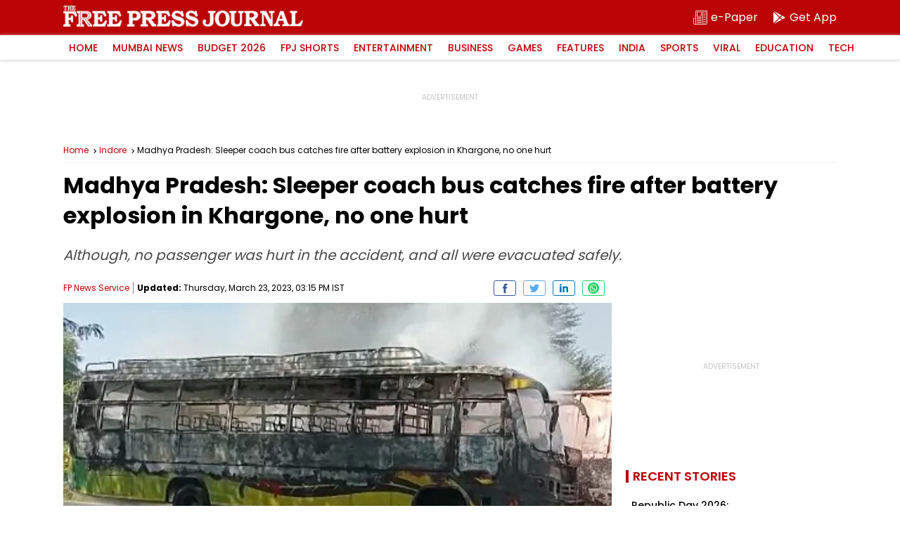

--- FILE ---
content_type: text/html; charset=utf-8
request_url: https://www.google.com/recaptcha/api2/aframe
body_size: 268
content:
<!DOCTYPE HTML><html><head><meta http-equiv="content-type" content="text/html; charset=UTF-8"></head><body><script nonce="M6O9mukHcGboj0XlMzfGwQ">/** Anti-fraud and anti-abuse applications only. See google.com/recaptcha */ try{var clients={'sodar':'https://pagead2.googlesyndication.com/pagead/sodar?'};window.addEventListener("message",function(a){try{if(a.source===window.parent){var b=JSON.parse(a.data);var c=clients[b['id']];if(c){var d=document.createElement('img');d.src=c+b['params']+'&rc='+(localStorage.getItem("rc::a")?sessionStorage.getItem("rc::b"):"");window.document.body.appendChild(d);sessionStorage.setItem("rc::e",parseInt(sessionStorage.getItem("rc::e")||0)+1);localStorage.setItem("rc::h",'1769427951901');}}}catch(b){}});window.parent.postMessage("_grecaptcha_ready", "*");}catch(b){}</script></body></html>

--- FILE ---
content_type: application/javascript; charset=utf-8
request_url: https://fundingchoicesmessages.google.com/f/AGSKWxXSQuiUThrw_s509jdSU8aMsfWgZ27xQ332xurWn-0Fnr7oC_uU0UunGe3JN9eb3eA-EjJ4wfdhWAKMJ-VQLkYhw7Bf6gv8dj_47Gvlm18vcM3iAaeeMCUDtQTgLnxanO1eDSSl9BmYlzKaJGU7I9cVB3Q4ljvyuGc2ET7GOoJLay6OMamBKMhhlk0b/_/banner-adv-_ad_right./ecom/magnet._160x600b./tl.ads-
body_size: -1289
content:
window['c0211d20-811a-438b-8ea1-8b6696e689ce'] = true;